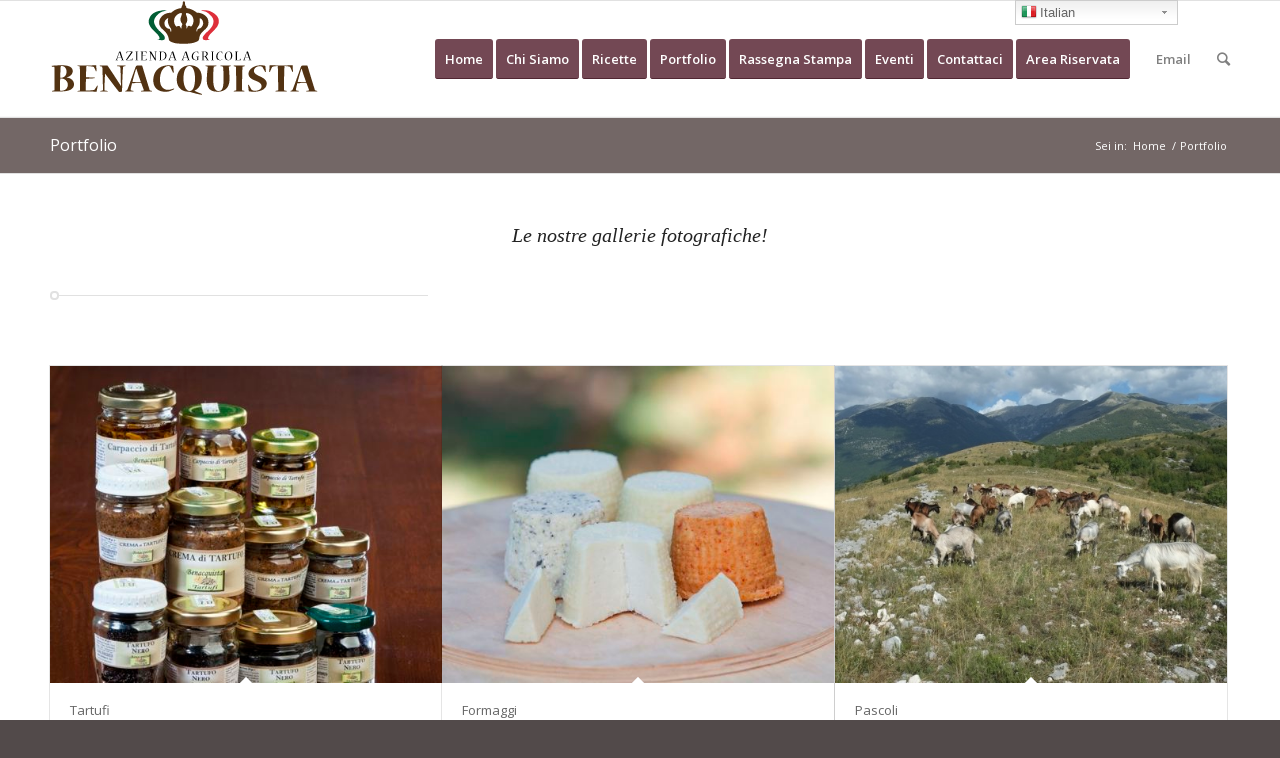

--- FILE ---
content_type: text/html; charset=UTF-8
request_url: https://www.agricolabenacquista.it/portfolio-ajax/
body_size: 11012
content:
<!DOCTYPE html>
<html lang="it-IT" class=" html_stretched responsive av-default-lightbox  html_header_top html_logo_left html_main_nav_header html_menu_right html_large html_header_sticky html_header_shrinking html_mobile_menu_phone html_disabled html_content_align_center html_entry_id_2269 ">
<head>
<meta charset="UTF-8" />

<!-- page title, displayed in your browser bar -->
<title>Azienda Agricola |   Portfolio</title>

<meta name="robots" content="index, follow" />


<!-- mobile setting -->
<meta name="viewport" content="width=device-width, initial-scale=1, maximum-scale=1">

<!-- Scripts/CSS and wp_head hook -->
<meta name='robots' content='max-image-preview:large' />
<link rel="alternate" type="application/rss+xml" title="Azienda Agricola &raquo; Feed" href="https://www.agricolabenacquista.it/feed/" />
<link rel="alternate" type="application/rss+xml" title="Azienda Agricola &raquo; Feed dei commenti" href="https://www.agricolabenacquista.it/comments/feed/" />
<link rel="alternate" type="application/rss+xml" title="Azienda Agricola &raquo; Portfolio Feed dei commenti" href="https://www.agricolabenacquista.it/portfolio-ajax/feed/" />

<!-- google webfont font replacement -->
<link rel='stylesheet' id='avia-google-webfont' href='//fonts.googleapis.com/css?family=Open+Sans:400,600' type='text/css' media='all'/> 
<script type="text/javascript">
window._wpemojiSettings = {"baseUrl":"https:\/\/s.w.org\/images\/core\/emoji\/14.0.0\/72x72\/","ext":".png","svgUrl":"https:\/\/s.w.org\/images\/core\/emoji\/14.0.0\/svg\/","svgExt":".svg","source":{"concatemoji":"https:\/\/www.agricolabenacquista.it\/wp-includes\/js\/wp-emoji-release.min.js?ver=6.2.8"}};
/*! This file is auto-generated */
!function(e,a,t){var n,r,o,i=a.createElement("canvas"),p=i.getContext&&i.getContext("2d");function s(e,t){p.clearRect(0,0,i.width,i.height),p.fillText(e,0,0);e=i.toDataURL();return p.clearRect(0,0,i.width,i.height),p.fillText(t,0,0),e===i.toDataURL()}function c(e){var t=a.createElement("script");t.src=e,t.defer=t.type="text/javascript",a.getElementsByTagName("head")[0].appendChild(t)}for(o=Array("flag","emoji"),t.supports={everything:!0,everythingExceptFlag:!0},r=0;r<o.length;r++)t.supports[o[r]]=function(e){if(p&&p.fillText)switch(p.textBaseline="top",p.font="600 32px Arial",e){case"flag":return s("\ud83c\udff3\ufe0f\u200d\u26a7\ufe0f","\ud83c\udff3\ufe0f\u200b\u26a7\ufe0f")?!1:!s("\ud83c\uddfa\ud83c\uddf3","\ud83c\uddfa\u200b\ud83c\uddf3")&&!s("\ud83c\udff4\udb40\udc67\udb40\udc62\udb40\udc65\udb40\udc6e\udb40\udc67\udb40\udc7f","\ud83c\udff4\u200b\udb40\udc67\u200b\udb40\udc62\u200b\udb40\udc65\u200b\udb40\udc6e\u200b\udb40\udc67\u200b\udb40\udc7f");case"emoji":return!s("\ud83e\udef1\ud83c\udffb\u200d\ud83e\udef2\ud83c\udfff","\ud83e\udef1\ud83c\udffb\u200b\ud83e\udef2\ud83c\udfff")}return!1}(o[r]),t.supports.everything=t.supports.everything&&t.supports[o[r]],"flag"!==o[r]&&(t.supports.everythingExceptFlag=t.supports.everythingExceptFlag&&t.supports[o[r]]);t.supports.everythingExceptFlag=t.supports.everythingExceptFlag&&!t.supports.flag,t.DOMReady=!1,t.readyCallback=function(){t.DOMReady=!0},t.supports.everything||(n=function(){t.readyCallback()},a.addEventListener?(a.addEventListener("DOMContentLoaded",n,!1),e.addEventListener("load",n,!1)):(e.attachEvent("onload",n),a.attachEvent("onreadystatechange",function(){"complete"===a.readyState&&t.readyCallback()})),(e=t.source||{}).concatemoji?c(e.concatemoji):e.wpemoji&&e.twemoji&&(c(e.twemoji),c(e.wpemoji)))}(window,document,window._wpemojiSettings);
</script>
<style type="text/css">
img.wp-smiley,
img.emoji {
	display: inline !important;
	border: none !important;
	box-shadow: none !important;
	height: 1em !important;
	width: 1em !important;
	margin: 0 0.07em !important;
	vertical-align: -0.1em !important;
	background: none !important;
	padding: 0 !important;
}
</style>
	<link rel='stylesheet' id='gtranslate-style-css' href='https://www.agricolabenacquista.it/wp-content/plugins/gtranslate/gtranslate-style16.css?ver=6.2.8' type='text/css' media='all' />
<link rel='stylesheet' id='wp-block-library-css' href='https://www.agricolabenacquista.it/wp-includes/css/dist/block-library/style.min.css?ver=6.2.8' type='text/css' media='all' />
<link rel='stylesheet' id='classic-theme-styles-css' href='https://www.agricolabenacquista.it/wp-includes/css/classic-themes.min.css?ver=6.2.8' type='text/css' media='all' />
<style id='global-styles-inline-css' type='text/css'>
body{--wp--preset--color--black: #000000;--wp--preset--color--cyan-bluish-gray: #abb8c3;--wp--preset--color--white: #ffffff;--wp--preset--color--pale-pink: #f78da7;--wp--preset--color--vivid-red: #cf2e2e;--wp--preset--color--luminous-vivid-orange: #ff6900;--wp--preset--color--luminous-vivid-amber: #fcb900;--wp--preset--color--light-green-cyan: #7bdcb5;--wp--preset--color--vivid-green-cyan: #00d084;--wp--preset--color--pale-cyan-blue: #8ed1fc;--wp--preset--color--vivid-cyan-blue: #0693e3;--wp--preset--color--vivid-purple: #9b51e0;--wp--preset--gradient--vivid-cyan-blue-to-vivid-purple: linear-gradient(135deg,rgba(6,147,227,1) 0%,rgb(155,81,224) 100%);--wp--preset--gradient--light-green-cyan-to-vivid-green-cyan: linear-gradient(135deg,rgb(122,220,180) 0%,rgb(0,208,130) 100%);--wp--preset--gradient--luminous-vivid-amber-to-luminous-vivid-orange: linear-gradient(135deg,rgba(252,185,0,1) 0%,rgba(255,105,0,1) 100%);--wp--preset--gradient--luminous-vivid-orange-to-vivid-red: linear-gradient(135deg,rgba(255,105,0,1) 0%,rgb(207,46,46) 100%);--wp--preset--gradient--very-light-gray-to-cyan-bluish-gray: linear-gradient(135deg,rgb(238,238,238) 0%,rgb(169,184,195) 100%);--wp--preset--gradient--cool-to-warm-spectrum: linear-gradient(135deg,rgb(74,234,220) 0%,rgb(151,120,209) 20%,rgb(207,42,186) 40%,rgb(238,44,130) 60%,rgb(251,105,98) 80%,rgb(254,248,76) 100%);--wp--preset--gradient--blush-light-purple: linear-gradient(135deg,rgb(255,206,236) 0%,rgb(152,150,240) 100%);--wp--preset--gradient--blush-bordeaux: linear-gradient(135deg,rgb(254,205,165) 0%,rgb(254,45,45) 50%,rgb(107,0,62) 100%);--wp--preset--gradient--luminous-dusk: linear-gradient(135deg,rgb(255,203,112) 0%,rgb(199,81,192) 50%,rgb(65,88,208) 100%);--wp--preset--gradient--pale-ocean: linear-gradient(135deg,rgb(255,245,203) 0%,rgb(182,227,212) 50%,rgb(51,167,181) 100%);--wp--preset--gradient--electric-grass: linear-gradient(135deg,rgb(202,248,128) 0%,rgb(113,206,126) 100%);--wp--preset--gradient--midnight: linear-gradient(135deg,rgb(2,3,129) 0%,rgb(40,116,252) 100%);--wp--preset--duotone--dark-grayscale: url('#wp-duotone-dark-grayscale');--wp--preset--duotone--grayscale: url('#wp-duotone-grayscale');--wp--preset--duotone--purple-yellow: url('#wp-duotone-purple-yellow');--wp--preset--duotone--blue-red: url('#wp-duotone-blue-red');--wp--preset--duotone--midnight: url('#wp-duotone-midnight');--wp--preset--duotone--magenta-yellow: url('#wp-duotone-magenta-yellow');--wp--preset--duotone--purple-green: url('#wp-duotone-purple-green');--wp--preset--duotone--blue-orange: url('#wp-duotone-blue-orange');--wp--preset--font-size--small: 13px;--wp--preset--font-size--medium: 20px;--wp--preset--font-size--large: 36px;--wp--preset--font-size--x-large: 42px;--wp--preset--spacing--20: 0.44rem;--wp--preset--spacing--30: 0.67rem;--wp--preset--spacing--40: 1rem;--wp--preset--spacing--50: 1.5rem;--wp--preset--spacing--60: 2.25rem;--wp--preset--spacing--70: 3.38rem;--wp--preset--spacing--80: 5.06rem;--wp--preset--shadow--natural: 6px 6px 9px rgba(0, 0, 0, 0.2);--wp--preset--shadow--deep: 12px 12px 50px rgba(0, 0, 0, 0.4);--wp--preset--shadow--sharp: 6px 6px 0px rgba(0, 0, 0, 0.2);--wp--preset--shadow--outlined: 6px 6px 0px -3px rgba(255, 255, 255, 1), 6px 6px rgba(0, 0, 0, 1);--wp--preset--shadow--crisp: 6px 6px 0px rgba(0, 0, 0, 1);}:where(.is-layout-flex){gap: 0.5em;}body .is-layout-flow > .alignleft{float: left;margin-inline-start: 0;margin-inline-end: 2em;}body .is-layout-flow > .alignright{float: right;margin-inline-start: 2em;margin-inline-end: 0;}body .is-layout-flow > .aligncenter{margin-left: auto !important;margin-right: auto !important;}body .is-layout-constrained > .alignleft{float: left;margin-inline-start: 0;margin-inline-end: 2em;}body .is-layout-constrained > .alignright{float: right;margin-inline-start: 2em;margin-inline-end: 0;}body .is-layout-constrained > .aligncenter{margin-left: auto !important;margin-right: auto !important;}body .is-layout-constrained > :where(:not(.alignleft):not(.alignright):not(.alignfull)){max-width: var(--wp--style--global--content-size);margin-left: auto !important;margin-right: auto !important;}body .is-layout-constrained > .alignwide{max-width: var(--wp--style--global--wide-size);}body .is-layout-flex{display: flex;}body .is-layout-flex{flex-wrap: wrap;align-items: center;}body .is-layout-flex > *{margin: 0;}:where(.wp-block-columns.is-layout-flex){gap: 2em;}.has-black-color{color: var(--wp--preset--color--black) !important;}.has-cyan-bluish-gray-color{color: var(--wp--preset--color--cyan-bluish-gray) !important;}.has-white-color{color: var(--wp--preset--color--white) !important;}.has-pale-pink-color{color: var(--wp--preset--color--pale-pink) !important;}.has-vivid-red-color{color: var(--wp--preset--color--vivid-red) !important;}.has-luminous-vivid-orange-color{color: var(--wp--preset--color--luminous-vivid-orange) !important;}.has-luminous-vivid-amber-color{color: var(--wp--preset--color--luminous-vivid-amber) !important;}.has-light-green-cyan-color{color: var(--wp--preset--color--light-green-cyan) !important;}.has-vivid-green-cyan-color{color: var(--wp--preset--color--vivid-green-cyan) !important;}.has-pale-cyan-blue-color{color: var(--wp--preset--color--pale-cyan-blue) !important;}.has-vivid-cyan-blue-color{color: var(--wp--preset--color--vivid-cyan-blue) !important;}.has-vivid-purple-color{color: var(--wp--preset--color--vivid-purple) !important;}.has-black-background-color{background-color: var(--wp--preset--color--black) !important;}.has-cyan-bluish-gray-background-color{background-color: var(--wp--preset--color--cyan-bluish-gray) !important;}.has-white-background-color{background-color: var(--wp--preset--color--white) !important;}.has-pale-pink-background-color{background-color: var(--wp--preset--color--pale-pink) !important;}.has-vivid-red-background-color{background-color: var(--wp--preset--color--vivid-red) !important;}.has-luminous-vivid-orange-background-color{background-color: var(--wp--preset--color--luminous-vivid-orange) !important;}.has-luminous-vivid-amber-background-color{background-color: var(--wp--preset--color--luminous-vivid-amber) !important;}.has-light-green-cyan-background-color{background-color: var(--wp--preset--color--light-green-cyan) !important;}.has-vivid-green-cyan-background-color{background-color: var(--wp--preset--color--vivid-green-cyan) !important;}.has-pale-cyan-blue-background-color{background-color: var(--wp--preset--color--pale-cyan-blue) !important;}.has-vivid-cyan-blue-background-color{background-color: var(--wp--preset--color--vivid-cyan-blue) !important;}.has-vivid-purple-background-color{background-color: var(--wp--preset--color--vivid-purple) !important;}.has-black-border-color{border-color: var(--wp--preset--color--black) !important;}.has-cyan-bluish-gray-border-color{border-color: var(--wp--preset--color--cyan-bluish-gray) !important;}.has-white-border-color{border-color: var(--wp--preset--color--white) !important;}.has-pale-pink-border-color{border-color: var(--wp--preset--color--pale-pink) !important;}.has-vivid-red-border-color{border-color: var(--wp--preset--color--vivid-red) !important;}.has-luminous-vivid-orange-border-color{border-color: var(--wp--preset--color--luminous-vivid-orange) !important;}.has-luminous-vivid-amber-border-color{border-color: var(--wp--preset--color--luminous-vivid-amber) !important;}.has-light-green-cyan-border-color{border-color: var(--wp--preset--color--light-green-cyan) !important;}.has-vivid-green-cyan-border-color{border-color: var(--wp--preset--color--vivid-green-cyan) !important;}.has-pale-cyan-blue-border-color{border-color: var(--wp--preset--color--pale-cyan-blue) !important;}.has-vivid-cyan-blue-border-color{border-color: var(--wp--preset--color--vivid-cyan-blue) !important;}.has-vivid-purple-border-color{border-color: var(--wp--preset--color--vivid-purple) !important;}.has-vivid-cyan-blue-to-vivid-purple-gradient-background{background: var(--wp--preset--gradient--vivid-cyan-blue-to-vivid-purple) !important;}.has-light-green-cyan-to-vivid-green-cyan-gradient-background{background: var(--wp--preset--gradient--light-green-cyan-to-vivid-green-cyan) !important;}.has-luminous-vivid-amber-to-luminous-vivid-orange-gradient-background{background: var(--wp--preset--gradient--luminous-vivid-amber-to-luminous-vivid-orange) !important;}.has-luminous-vivid-orange-to-vivid-red-gradient-background{background: var(--wp--preset--gradient--luminous-vivid-orange-to-vivid-red) !important;}.has-very-light-gray-to-cyan-bluish-gray-gradient-background{background: var(--wp--preset--gradient--very-light-gray-to-cyan-bluish-gray) !important;}.has-cool-to-warm-spectrum-gradient-background{background: var(--wp--preset--gradient--cool-to-warm-spectrum) !important;}.has-blush-light-purple-gradient-background{background: var(--wp--preset--gradient--blush-light-purple) !important;}.has-blush-bordeaux-gradient-background{background: var(--wp--preset--gradient--blush-bordeaux) !important;}.has-luminous-dusk-gradient-background{background: var(--wp--preset--gradient--luminous-dusk) !important;}.has-pale-ocean-gradient-background{background: var(--wp--preset--gradient--pale-ocean) !important;}.has-electric-grass-gradient-background{background: var(--wp--preset--gradient--electric-grass) !important;}.has-midnight-gradient-background{background: var(--wp--preset--gradient--midnight) !important;}.has-small-font-size{font-size: var(--wp--preset--font-size--small) !important;}.has-medium-font-size{font-size: var(--wp--preset--font-size--medium) !important;}.has-large-font-size{font-size: var(--wp--preset--font-size--large) !important;}.has-x-large-font-size{font-size: var(--wp--preset--font-size--x-large) !important;}
.wp-block-navigation a:where(:not(.wp-element-button)){color: inherit;}
:where(.wp-block-columns.is-layout-flex){gap: 2em;}
.wp-block-pullquote{font-size: 1.5em;line-height: 1.6;}
</style>
<link rel='stylesheet' id='contact-form-7-css' href='https://www.agricolabenacquista.it/wp-content/plugins/contact-form-7/includes/css/styles.css?ver=5.0.4' type='text/css' media='all' />
<link rel='stylesheet' id='avia-grid-css' href='https://www.agricolabenacquista.it/wp-content/themes/enfold/css/grid.css?ver=2' type='text/css' media='all' />
<link rel='stylesheet' id='avia-base-css' href='https://www.agricolabenacquista.it/wp-content/themes/enfold/css/base.css?ver=2' type='text/css' media='all' />
<link rel='stylesheet' id='avia-layout-css' href='https://www.agricolabenacquista.it/wp-content/themes/enfold/css/layout.css?ver=2' type='text/css' media='all' />
<link rel='stylesheet' id='avia-scs-css' href='https://www.agricolabenacquista.it/wp-content/themes/enfold/css/shortcodes.css?ver=2' type='text/css' media='all' />
<link rel='stylesheet' id='avia-popup-css-css' href='https://www.agricolabenacquista.it/wp-content/themes/enfold/js/aviapopup/magnific-popup.css?ver=1' type='text/css' media='screen' />
<link rel='stylesheet' id='avia-media-css' href='https://www.agricolabenacquista.it/wp-content/themes/enfold/js/mediaelement/skin-1/mediaelementplayer.css?ver=1' type='text/css' media='screen' />
<link rel='stylesheet' id='avia-print-css' href='https://www.agricolabenacquista.it/wp-content/themes/enfold/css/print.css?ver=1' type='text/css' media='print' />
<link rel='stylesheet' id='avia-dynamic-css' href='https://www.agricolabenacquista.it/wp-content/uploads/dynamic_avia/enfold.css?ver=546efb43113d4' type='text/css' media='all' />
<link rel='stylesheet' id='avia-custom-css' href='https://www.agricolabenacquista.it/wp-content/themes/enfold/css/custom.css?ver=2' type='text/css' media='all' />
<script type='text/javascript' src='https://www.agricolabenacquista.it/wp-includes/js/jquery/jquery.min.js?ver=3.6.4' id='jquery-core-js'></script>
<script type='text/javascript' src='https://www.agricolabenacquista.it/wp-includes/js/jquery/jquery-migrate.min.js?ver=3.4.0' id='jquery-migrate-js'></script>
<script type='text/javascript' src='https://www.agricolabenacquista.it/wp-content/themes/enfold/js/avia-compat.js?ver=2' id='avia-compat-js'></script>
<link rel="https://api.w.org/" href="https://www.agricolabenacquista.it/wp-json/" /><link rel="alternate" type="application/json" href="https://www.agricolabenacquista.it/wp-json/wp/v2/pages/2269" /><link rel="EditURI" type="application/rsd+xml" title="RSD" href="https://www.agricolabenacquista.it/xmlrpc.php?rsd" />
<link rel="wlwmanifest" type="application/wlwmanifest+xml" href="https://www.agricolabenacquista.it/wp-includes/wlwmanifest.xml" />
<meta name="generator" content="WordPress 6.2.8" />
<link rel="canonical" href="https://www.agricolabenacquista.it/portfolio-ajax/" />
<link rel='shortlink' href='https://www.agricolabenacquista.it/?p=2269' />
<link rel="alternate" type="application/json+oembed" href="https://www.agricolabenacquista.it/wp-json/oembed/1.0/embed?url=https%3A%2F%2Fwww.agricolabenacquista.it%2Fportfolio-ajax%2F" />
<link rel="alternate" type="text/xml+oembed" href="https://www.agricolabenacquista.it/wp-json/oembed/1.0/embed?url=https%3A%2F%2Fwww.agricolabenacquista.it%2Fportfolio-ajax%2F&#038;format=xml" />

<meta http-equiv="Content-Language" content="it-IT" />
<style type="text/css" media="screen">
.qtrans_flag span { display:none }
.qtrans_flag { height:12px; width:18px; display:block }
.qtrans_flag_and_text { padding-left:20px }
.qtrans_flag_en { background:url(https://www.agricolabenacquista.it/wp-content/plugins/mqtranslate/flags/gb.png) no-repeat }
.qtrans_flag_it { background:url(https://www.agricolabenacquista.it/wp-content/plugins/mqtranslate/flags/it.png) no-repeat }
.qtrans_flag_ru { background:url(https://www.agricolabenacquista.it/wp-content/plugins/mqtranslate/flags/ru.png) no-repeat }
.qtrans_flag_ar { background:url(https://www.agricolabenacquista.it/wp-content/plugins/mqtranslate/flags/arle.png) no-repeat }
</style>
<link hreflang="en" href="https://www.agricolabenacquista.it/portfolio-ajax/?lang=en" rel="alternate" />
<link hreflang="ru" href="https://www.agricolabenacquista.it/portfolio-ajax/?lang=ru" rel="alternate" />
<link hreflang="ar" href="https://www.agricolabenacquista.it/portfolio-ajax/?lang=ar" rel="alternate" />
<link rel="profile" href="http://gmpg.org/xfn/11" />
<link rel="alternate" type="application/rss+xml" title="Azienda Agricola RSS2 Feed" href="https://www.agricolabenacquista.it/feed/" />
<link rel="pingback" href="https://www.agricolabenacquista.it/xmlrpc.php" />
<!--[if lt IE 9]><script src="https://www.agricolabenacquista.it/wp-content/themes/enfold/js/html5shiv.js"></script><![endif]-->

<!--
Debugging Info for Theme support: 

Theme: Enfold
Version: 3.0.2
Installed: enfold
AviaFramework Version: 2
AviaBuilder Version: 0.8
ML:1024-PU:21-PLA:6
-->

<style type='text/css'>
@font-face {font-family: 'entypo-fontello'; font-weight: normal; font-style: normal;
src: url('https://www.agricolabenacquista.it/wp-content/themes/enfold/config-templatebuilder/avia-template-builder/assets/fonts/entypo-fontello.eot?v=3');
src: url('https://www.agricolabenacquista.it/wp-content/themes/enfold/config-templatebuilder/avia-template-builder/assets/fonts/entypo-fontello.eot?v=3#iefix') format('embedded-opentype'), 
url('https://www.agricolabenacquista.it/wp-content/themes/enfold/config-templatebuilder/avia-template-builder/assets/fonts/entypo-fontello.woff?v=3') format('woff'), 
url('https://www.agricolabenacquista.it/wp-content/themes/enfold/config-templatebuilder/avia-template-builder/assets/fonts/entypo-fontello.ttf?v=3') format('truetype'), 
url('https://www.agricolabenacquista.it/wp-content/themes/enfold/config-templatebuilder/avia-template-builder/assets/fonts/entypo-fontello.svg?v=3#entypo-fontello') format('svg');
} #top .avia-font-entypo-fontello, body .avia-font-entypo-fontello, html body [data-av_iconfont='entypo-fontello']:before{ font-family: 'entypo-fontello'; }
</style>
</head>




<body id="top" class="page-template-default page page-id-2269 stretched open_sans " itemscope="itemscope" itemtype="https://schema.org/WebPage" >

	<div id='wrap_all'>

	
<header id='header' class=' header_color light_bg_color  av_header_top av_logo_left av_main_nav_header av_menu_right av_large av_header_sticky av_header_shrinking av_header_stretch_disabled av_mobile_menu_phone'  role="banner" itemscope="itemscope" itemtype="https://schema.org/WPHeader" >

<a id="advanced_menu_toggle" href="#" aria-hidden='true' data-av_icon='' data-av_iconfont='entypo-fontello'></a><a id="advanced_menu_hide" href="#" 	aria-hidden='true' data-av_icon='' data-av_iconfont='entypo-fontello'></a>


		<div  id='header_main' class='container_wrap container_wrap_logo'>
	
        	
				 <div class='container'>
				 
					<div class='inner-container'>
						<strong class='logo'><a href='https://www.agricolabenacquista.it/'><img height='100' width='300' src='http://agricolabenacquista.it/wp-content/uploads/2014/10/LOGO-BENACQUISTA.gif' alt='Azienda Agricola' /></a></strong><nav class='main_menu' data-selectname='Seleziona una pagina'  role="navigation" itemscope="itemscope" itemtype="https://schema.org/SiteNavigationElement" ><div class="avia-menu av-main-nav-wrap"><ul id="avia-menu" class="menu av-main-nav"><li id="menu-item-755" class="menu-item menu-item-type-custom menu-item-object-custom menu-item-home av-menu-button av-menu-button-colored menu-item-top-level menu-item-top-level-1"><a href="http://www.agricolabenacquista.it/"><span class="avia-bullet"></span><span class="avia-menu-text">Home</span><span class="avia-menu-fx"><span class="avia-arrow-wrap"><span class="avia-arrow"></span></span></span></a></li>
<li id="menu-item-3288" class="menu-item menu-item-type-post_type menu-item-object-page menu-item-has-children av-menu-button av-menu-button-colored menu-item-top-level menu-item-top-level-2"><a href="https://www.agricolabenacquista.it/chi-siamo/"><span class="avia-bullet"></span><span class="avia-menu-text">Chi Siamo</span><span class="avia-menu-fx"><span class="avia-arrow-wrap"><span class="avia-arrow"></span></span></span></a>


<ul class="sub-menu">
	<li id="menu-item-3547" class="menu-item menu-item-type-post_type menu-item-object-page"><a href="https://www.agricolabenacquista.it/attivita/"><span class="avia-bullet"></span><span class="avia-menu-text">Cosa facciamo</span></a></li>
	<li id="menu-item-3556" class="menu-item menu-item-type-post_type menu-item-object-page"><a href="https://www.agricolabenacquista.it/posizione/"><span class="avia-bullet"></span><span class="avia-menu-text">Dove siamo</span></a></li>
	<li id="menu-item-3579" class="menu-item menu-item-type-post_type menu-item-object-page"><a href="https://www.agricolabenacquista.it/territorio/"><span class="avia-bullet"></span><span class="avia-menu-text">Territorio</span></a></li>
</ul>
</li>
<li id="menu-item-3456" class="menu-item menu-item-type-taxonomy menu-item-object-category av-menu-button av-menu-button-colored menu-item-top-level menu-item-top-level-3"><a href="https://www.agricolabenacquista.it/categoria/ricette/"><span class="avia-bullet"></span><span class="avia-menu-text">Ricette</span><span class="avia-menu-fx"><span class="avia-arrow-wrap"><span class="avia-arrow"></span></span></span></a></li>
<li id="menu-item-3213" class="menu-item menu-item-type-post_type menu-item-object-page current-menu-item page_item page-item-2269 current_page_item av-menu-button av-menu-button-colored menu-item-mega-parent  menu-item-top-level menu-item-top-level-4"><a href="https://www.agricolabenacquista.it/portfolio-ajax/"><span class="avia-bullet"></span><span class="avia-menu-text">Portfolio</span><span class="avia-menu-fx"><span class="avia-arrow-wrap"><span class="avia-arrow"></span></span></span></a></li>
<li id="menu-item-3569" class="menu-item menu-item-type-taxonomy menu-item-object-category av-menu-button av-menu-button-colored menu-item-top-level menu-item-top-level-5"><a href="https://www.agricolabenacquista.it/categoria/rassegna-stampa/"><span class="avia-bullet"></span><span class="avia-menu-text">Rassegna Stampa</span><span class="avia-menu-fx"><span class="avia-arrow-wrap"><span class="avia-arrow"></span></span></span></a></li>
<li id="menu-item-3568" class="menu-item menu-item-type-taxonomy menu-item-object-category av-menu-button av-menu-button-colored menu-item-top-level menu-item-top-level-6"><a href="https://www.agricolabenacquista.it/categoria/eventi/"><span class="avia-bullet"></span><span class="avia-menu-text">Eventi</span><span class="avia-menu-fx"><span class="avia-arrow-wrap"><span class="avia-arrow"></span></span></span></a></li>
<li id="menu-item-3578" class="menu-item menu-item-type-post_type menu-item-object-page av-menu-button av-menu-button-colored menu-item-mega-parent  menu-item-top-level menu-item-top-level-7"><a href="https://www.agricolabenacquista.it/contattaci/"><span class="avia-bullet"></span><span class="avia-menu-text">Contattaci</span><span class="avia-menu-fx"><span class="avia-arrow-wrap"><span class="avia-arrow"></span></span></span></a></li>
<li id="menu-item-3684" class="menu-item menu-item-type-custom menu-item-object-custom av-menu-button av-menu-button-colored menu-item-top-level menu-item-top-level-8"><a href="http://www.agricolabenacquista.it/webmail"><span class="avia-bullet"></span><span class="avia-menu-text">Area Riservata</span><span class="avia-menu-fx"><span class="avia-arrow-wrap"><span class="avia-arrow"></span></span></span></a></li>
<li id="menu-item-3694" class="menu-item menu-item-type-custom menu-item-object-custom menu-item-top-level menu-item-top-level-9"><a href="https://www.agricolabenacquista.it/webmail"><span class="avia-bullet"></span><span class="avia-menu-text">Email</span><span class="avia-menu-fx"><span class="avia-arrow-wrap"><span class="avia-arrow"></span></span></span></a></li>
<li id="menu-item-search" class="noMobile menu-item menu-item-search-dropdown">
							<a href="?s=" rel="nofollow" data-avia-search-tooltip="

&lt;form action=&quot;https://www.agricolabenacquista.it/&quot; id=&quot;searchform&quot; method=&quot;get&quot; class=&quot;&quot;&gt;
	&lt;div&gt;
		&lt;input type=&quot;submit&quot; value=&quot;&quot; id=&quot;searchsubmit&quot; class=&quot;button avia-font-entypo-fontello&quot; /&gt;
		&lt;input type=&quot;text&quot; id=&quot;s&quot; name=&quot;s&quot; value=&quot;&quot; placeholder='Cerca' /&gt;
			&lt;/div&gt;
&lt;/form&gt;" aria-hidden='true' data-av_icon='' data-av_iconfont='entypo-fontello'><span class="avia_hidden_link_text">Cerca</span></a>
	        		   </li></ul></div></nav>				
					 <!-- end inner-container-->
			        </div>
						
		        <!-- end container-->
		        </div>

		<!-- end container_wrap-->
		</div>
		
		<div class='header_bg'></div>

<!-- end header -->
</header>
	
	<div id='main' data-scroll-offset='116'>

	<div class='stretch_full container_wrap alternate_color light_bg_color title_container'><div class='container'><h1 class='main-title entry-title'><a href='https://www.agricolabenacquista.it/portfolio-ajax/' rel='bookmark' title='Link Permanente: Portfolio'  itemprop="headline" >Portfolio</a></h1><div class="breadcrumb breadcrumbs avia-breadcrumbs"><div class="breadcrumb-trail" xmlns:v="http://rdf.data-vocabulary.org/#"><span class="trail-before"><span class="breadcrumb-title">Sei in:</span></span> <span typeof="v:Breadcrumb"><a rel="v:url" property="v:title" href="https://www.agricolabenacquista.it" title="Azienda Agricola"  class="trail-begin">Home</a></span> <span class="sep">/</span> <span typeof="v:Breadcrumb"><span class="trail-end">Portfolio</span></span></div></div></div></div><div  class='main_color container_wrap fullsize'   ><div class='container' ><main  role="main" itemprop="mainContentOfPage"  class='template-page content  av-content-full alpha units'><div class='post-entry post-entry-type-page post-entry-2269'><div class='entry-content-wrapper clearfix'><div style='padding-bottom:10px;' class='av-special-heading av-special-heading-h3  blockquote classic-quote  avia-builder-el-0  el_before_av_hr  avia-builder-el-first  '><h3 class='av-special-heading-tag'  itemprop="headline"  >Le nostre gallerie fotografiche!   </h3><div class='special-heading-border'><div class='special-heading-inner-border' ></div></div></div>
<div  class='hr hr-short hr-left  avia-builder-el-1  el_after_av_heading  el_before_av_one_full '><span class='hr-inner ' ><span class='hr-inner-style'></span></span></div>
<div class="flex_column av_one_full first  avia-builder-el-2  el_after_av_hr  el_before_av_section  avia-builder-el-last  "><div class='sort_width_container av-sort-yes' data-portfolio-id='1' ><div id='js_sort_items' ><div class='sort_by_cat hidden '><a href="#" data-filter="all_sort" class="all_sort_button active_sort"><span class="inner_sort_button"><span>Tutto</span><small class="av-cat-count"> 3 </small></span></a><span class='text-sep portfolio_sort_sep'>/</span><a href="#" data-filter="portfolio_sort" class="portfolio_sort_button" ><span class="inner_sort_button"><span>Portfolio</span><small class='av-cat-count'> 3 </small></span></a></div></div></div><div class=' grid-sort-container isotope no_margin-container with-title-container grid-total-odd grid-col-3 grid-links-' data-portfolio-id='1'><div data-ajax-id='46' class=' grid-entry flex_column isotope-item all_sort no_margin post-entry post-entry-46 grid-entry-overview grid-loop-1 grid-parity-odd  portfolio_sort  av_one_third first default_av_fullwidth '><article class='main_color inner-entry'  itemscope="itemscope" itemtype="https://schema.org/CreativeWork" ><a href='https://www.agricolabenacquista.it/portfolio-articoli/slider-two-third/' title='Tartufi'  data-rel='grid-1' class='grid-image avia-hover-fx'><img width="495" height="400" src="https://www.agricolabenacquista.it/wp-content/uploads/2014/10/IMG_9989-495x400.jpg" class="attachment-portfolio size-portfolio wp-post-image" alt="" decoding="async" loading="lazy" /></a><div class='grid-content'><div class='avia-arrow'></div><header class="entry-content-header"><h3 class='grid-entry-title entry-title'  itemprop="headline" ><a href='https://www.agricolabenacquista.it/portfolio-articoli/slider-two-third/' title='Tartufi'>Tartufi</a></h3></header></div><footer class="entry-footer"></footer></article></div><div data-ajax-id='44' class=' grid-entry flex_column isotope-item all_sort no_margin post-entry post-entry-44 grid-entry-overview grid-loop-2 grid-parity-even  portfolio_sort  av_one_third  default_av_fullwidth '><article class='main_color inner-entry'  itemscope="itemscope" itemtype="https://schema.org/CreativeWork" ><a href='https://www.agricolabenacquista.it/portfolio-articoli/lorem-ipsum/' title='Formaggi'  data-rel='grid-1' class='grid-image avia-hover-fx'><img width="495" height="400" src="https://www.agricolabenacquista.it/wp-content/uploads/2014/10/IMG_0381-495x400.jpg" class="attachment-portfolio size-portfolio wp-post-image" alt="" decoding="async" loading="lazy" srcset="https://www.agricolabenacquista.it/wp-content/uploads/2014/10/IMG_0381-495x400.jpg 495w, https://www.agricolabenacquista.it/wp-content/uploads/2014/10/IMG_0381-845x683.jpg 845w" sizes="(max-width: 495px) 100vw, 495px" /></a><div class='grid-content'><div class='avia-arrow'></div><header class="entry-content-header"><h3 class='grid-entry-title entry-title'  itemprop="headline" ><a href='https://www.agricolabenacquista.it/portfolio-articoli/lorem-ipsum/' title='Formaggi'>Formaggi</a></h3></header></div><footer class="entry-footer"></footer></article></div><div data-ajax-id='41' class=' grid-entry flex_column isotope-item all_sort no_margin post-entry post-entry-41 grid-entry-overview grid-loop-3 grid-parity-odd  post-entry-last  portfolio_sort  av_one_third  default_av_fullwidth '><article class='main_color inner-entry'  itemscope="itemscope" itemtype="https://schema.org/CreativeWork" ><a href='https://www.agricolabenacquista.it/portfolio-articoli/portfolio-big/' title='Pascoli'  data-rel='grid-1' class='grid-image avia-hover-fx'><img width="495" height="400" src="https://www.agricolabenacquista.it/wp-content/uploads/2014/10/DSCF4677-495x400.jpg" class="attachment-portfolio size-portfolio wp-post-image" alt="" decoding="async" loading="lazy" srcset="https://www.agricolabenacquista.it/wp-content/uploads/2014/10/DSCF4677-495x400.jpg 495w, https://www.agricolabenacquista.it/wp-content/uploads/2014/10/DSCF4677-845x683.jpg 845w" sizes="(max-width: 495px) 100vw, 495px" /></a><div class='grid-content'><div class='avia-arrow'></div><header class="entry-content-header"><h3 class='grid-entry-title entry-title'  itemprop="headline" ><a href='https://www.agricolabenacquista.it/portfolio-articoli/portfolio-big/' title='Pascoli'>Pascoli</a></h3></header></div><footer class="entry-footer"></footer></article></div></div></div>
</div></div></main><!-- close content main element --></div></div><div id='av_section_1' class='avia-section alternate_color avia-section-large avia-no-shadow avia-bg-style-scroll  avia-builder-el-4  el_after_av_one_full  avia-builder-el-last  container_wrap fullsize'   ><div class='container' ><div class='template-page content  av-content-full alpha units'><div class='post-entry post-entry-type-page post-entry-2269'><div class='entry-content-wrapper clearfix'>
<div class="flex_column av_one_fourth first  avia-builder-el-5  el_before_av_one_fourth  avia-builder-el-first  "><article class="iconbox iconbox_left   avia-builder-el-6  avia-builder-el-no-sibling "  itemscope="itemscope" itemtype="https://schema.org/CreativeWork" ><div class="iconbox_content"><header class="entry-content-header"><div class="iconbox_icon heading-color" aria-hidden='true' data-av_icon='' data-av_iconfont='entypo-fontello'  ></div><h3 class='iconbox_content_title'  itemprop="headline"  ><a href='https://www.agricolabenacquista.it/fettuccine-con-tartufo-e-marzolina/' title='Fettuccine con Tartufo e Marzolina   '  >Fettuccine con Tartufo e Marzolina   </a></h3></header><div class='iconbox_content_container '  itemprop="text"  ><p><a href="http://agricolabenacquista.it/wp-content/uploads/2014/10/fett-tartufo.jpg"><img decoding="async" loading="lazy" class="size-square wp-image-3459 aligncenter" src="http://agricolabenacquista.it/wp-content/uploads/2014/10/fett-tartufo-180x180.jpg" alt="fett tartufo" width="180" height="180" srcset="https://www.agricolabenacquista.it/wp-content/uploads/2014/10/fett-tartufo-180x180.jpg 180w, https://www.agricolabenacquista.it/wp-content/uploads/2014/10/fett-tartufo-80x80.jpg 80w, https://www.agricolabenacquista.it/wp-content/uploads/2014/10/fett-tartufo-36x36.jpg 36w, https://www.agricolabenacquista.it/wp-content/uploads/2014/10/fett-tartufo-120x120.jpg 120w, https://www.agricolabenacquista.it/wp-content/uploads/2014/10/fett-tartufo-450x450.jpg 450w" sizes="(max-width: 180px) 100vw, 180px" /></a>Ingredienti per 4 persone: 400 g di fettuccine all’uovo, 160 g di crema di tartufo nero, 400 g di marzolina di capra fresca , 200 ml di panna da cucina, 80 g di burro, sale, pepe bianco.</p>
</div></div><footer class="entry-footer"></footer></article></div><div class="flex_column av_one_fourth   avia-builder-el-7  el_after_av_one_fourth  el_before_av_one_fourth  "><article class="iconbox iconbox_left   avia-builder-el-8  avia-builder-el-no-sibling "  itemscope="itemscope" itemtype="https://schema.org/CreativeWork" ><div class="iconbox_content"><header class="entry-content-header"><div class="iconbox_icon heading-color" aria-hidden='true' data-av_icon='' data-av_iconfont='entypo-fontello'  ></div><h3 class='iconbox_content_title'  itemprop="headline"  ><a href='https://www.agricolabenacquista.it/trenette-in-salsa-di-noci-e-tartufo/' title='Trenette in salsa di Noci e Tartufo   '  >Trenette in salsa di Noci e Tartufo   </a></h3></header><div class='iconbox_content_container '  itemprop="text"  ><p><a href="http://agricolabenacquista.it/wp-content/uploads/2014/10/trenette.jpg"><img decoding="async" loading="lazy" class="size-square wp-image-3465 aligncenter" src="http://agricolabenacquista.it/wp-content/uploads/2014/10/trenette-180x180.jpg" alt="trenette" width="180" height="180" srcset="https://www.agricolabenacquista.it/wp-content/uploads/2014/10/trenette-180x180.jpg 180w, https://www.agricolabenacquista.it/wp-content/uploads/2014/10/trenette-80x80.jpg 80w, https://www.agricolabenacquista.it/wp-content/uploads/2014/10/trenette-36x36.jpg 36w, https://www.agricolabenacquista.it/wp-content/uploads/2014/10/trenette-120x120.jpg 120w, https://www.agricolabenacquista.it/wp-content/uploads/2014/10/trenette-450x450.jpg 450w" sizes="(max-width: 180px) 100vw, 180px" /></a>Ingredienti per 4 persone: 500 g di trenette, 180 g di crema di noci e tartufo, 125 ml di panna da cucina, 40 g di burro, sale, pepe, parmigiano grattugiato.</p>
</div></div><footer class="entry-footer"></footer></article></div><div class="flex_column av_one_fourth   avia-builder-el-9  el_after_av_one_fourth  el_before_av_one_fourth  "><article class="iconbox iconbox_left   avia-builder-el-10  avia-builder-el-no-sibling "  itemscope="itemscope" itemtype="https://schema.org/CreativeWork" ><div class="iconbox_content"><header class="entry-content-header"><div class="iconbox_icon heading-color" aria-hidden='true' data-av_icon='' data-av_iconfont='entypo-fontello'  ></div><h3 class='iconbox_content_title'  itemprop="headline"  ><a href='https://www.agricolabenacquista.it/maccheroni-carciofi-e-tartufo-al-gratin/' title='Riso Carciofi e Tartufo al Gratin   '  >Riso Carciofi e Tartufo al Gratin   </a></h3></header><div class='iconbox_content_container '  itemprop="text"  ><p><a href="http://agricolabenacquista.it/wp-content/uploads/2013/06/risottocarciofi.jpg"><img decoding="async" loading="lazy" class="aligncenter wp-image-3491 size-square" src="http://agricolabenacquista.it/wp-content/uploads/2013/06/risottocarciofi-180x180.jpg" alt="risottocarciofi" width="180" height="180" srcset="https://www.agricolabenacquista.it/wp-content/uploads/2013/06/risottocarciofi-180x180.jpg 180w, https://www.agricolabenacquista.it/wp-content/uploads/2013/06/risottocarciofi-80x80.jpg 80w, https://www.agricolabenacquista.it/wp-content/uploads/2013/06/risottocarciofi-36x36.jpg 36w, https://www.agricolabenacquista.it/wp-content/uploads/2013/06/risottocarciofi-120x120.jpg 120w" sizes="(max-width: 180px) 100vw, 180px" /></a>Ingredienti per 4 persone: 400 g di riso, 150 g di crema di carciofi e tartufo, 100 g di burro, 50 g di parmigiano grattugiato, 200 g di fontina, sale, pan grattato.</p>
</div></div><footer class="entry-footer"></footer></article></div><div class="flex_column av_one_fourth   avia-builder-el-11  el_after_av_one_fourth  avia-builder-el-last  "><article class="iconbox iconbox_left   avia-builder-el-12  avia-builder-el-no-sibling "  itemscope="itemscope" itemtype="https://schema.org/CreativeWork" ><div class="iconbox_content"><header class="entry-content-header"><div class="iconbox_icon heading-color" aria-hidden='true' data-av_icon='' data-av_iconfont='entypo-fontello'  ></div><h3 class='iconbox_content_title'  itemprop="headline"  ><a href='https://www.agricolabenacquista.it/filetto-di-manzo-al-tartufo-bianchetto/' title=' Filetto di Manzo al Tartufo Bianchetto   '  > Filetto di Manzo al Tartufo Bianchetto   </a></h3></header><div class='iconbox_content_container '  itemprop="text"  ><p><a href="http://agricolabenacquista.it/wp-content/uploads/2014/11/FILETTO-AL-TARTUFO2.jpg"><img decoding="async" loading="lazy" class="aligncenter wp-image-3486 size-square" src="http://agricolabenacquista.it/wp-content/uploads/2014/11/FILETTO-AL-TARTUFO2-180x180.jpg" alt="FILETTO AL TARTUFO" width="180" height="180" srcset="https://www.agricolabenacquista.it/wp-content/uploads/2014/11/FILETTO-AL-TARTUFO2-180x180.jpg 180w, https://www.agricolabenacquista.it/wp-content/uploads/2014/11/FILETTO-AL-TARTUFO2-80x80.jpg 80w, https://www.agricolabenacquista.it/wp-content/uploads/2014/11/FILETTO-AL-TARTUFO2-36x36.jpg 36w, https://www.agricolabenacquista.it/wp-content/uploads/2014/11/FILETTO-AL-TARTUFO2-120x120.jpg 120w, https://www.agricolabenacquista.it/wp-content/uploads/2014/11/FILETTO-AL-TARTUFO2-450x450.jpg 450w" sizes="(max-width: 180px) 100vw, 180px" /></a>Ingredienti per 4 persone: 4 fette di filetto di manzo, 80 g di crema di tartufo bianchetto, 80 g di prosciutto cotto, 4 fettine di fontina, 50 g di burro, mezzo bicchiere di vino bianco, farina, sale, pepe.</p>
</div></div><footer class="entry-footer"></footer></article></div>
</div></div></div><!-- close content main div --> <!-- section close by builder template -->		</div><!--end builder template--></div><!-- close default .container_wrap element -->						<div class='container_wrap footer_color' id='footer'>

					<div class='container'>

						<div class='flex_column   first el_before_'><section id="text-2" class="widget clearfix widget_text">			<div class="textwidget"><h3 style="text-align: center;"><em><strong>AZIENDA AGRICOLA BENACQUISTA</strong></em></h3>
<p style="text-align: center;">Via Capranica 11 - 03030 Campoli Appennino (FR) - Tel. 0776 884085 Fax. 0776 884085 | <a accesskey="" tabindex="" title="e.mail" href="mailto:info@agricolabenacquista.it"><strong>info@agricolabenacquista.it</strong></a> | P.I. 02561090602 |</p>
<p style="text-align: center;">Vendita all'estero: <a href="mailto:italiantrufflesexport@gmail.com">italiantrufflesexport@gmail.com</a></p></div>
		<span class="seperator extralight-border"></span></section><section id="text-3" class="widget clearfix widget_text">			<div class="textwidget"><a href="https://plus.google.com/117440435872279704794" 
rel="publisher">Google+</a>
</div>
		<span class="seperator extralight-border"></span></section></div>

					</div>


				<!-- ####### END FOOTER CONTAINER ####### -->
				</div>

	


			

					<!-- end main -->
		</div>
		
		<!-- end wrap_all --></div>

<div style="position:fixed;top:0px;right:8%;z-index:999999;" id="gtranslate_wrapper"><!-- GTranslate: https://gtranslate.io/ -->
<div class="switcher notranslate">
<div class="selected">
<a href="#" onclick="return false;"><span class="gflag" style="background-position:-600px -100px;"><img src="http://www.agricolabenacquista.it/wp-content/plugins/gtranslate/blank.png" height="16" width="16" alt="it" /></span>Italian</a>
</div>
<div class="option">
<a href="#" onclick="doGTranslate('it|ar');jQuery(this).parent().parent().find('div.selected a').html(jQuery(this).html());return false;" title="Arabic" class="nturl"><span class="gflag" style="background-position:-100px -0px;"><img src="http://www.agricolabenacquista.it/wp-content/plugins/gtranslate/blank.png" height="16" width="16" alt="ar" /></span>Arabic</a><a href="#" onclick="doGTranslate('it|en');jQuery(this).parent().parent().find('div.selected a').html(jQuery(this).html());return false;" title="English" class="nturl"><span class="gflag" style="background-position:-0px -0px;"><img src="http://www.agricolabenacquista.it/wp-content/plugins/gtranslate/blank.png" height="16" width="16" alt="en" /></span>English</a><a href="#" onclick="doGTranslate('it|fr');jQuery(this).parent().parent().find('div.selected a').html(jQuery(this).html());return false;" title="French" class="nturl"><span class="gflag" style="background-position:-200px -100px;"><img src="http://www.agricolabenacquista.it/wp-content/plugins/gtranslate/blank.png" height="16" width="16" alt="fr" /></span>French</a><a href="#" onclick="doGTranslate('it|it');jQuery(this).parent().parent().find('div.selected a').html(jQuery(this).html());return false;" title="Italian" class="nturl selected"><span class="gflag" style="background-position:-600px -100px;"><img src="http://www.agricolabenacquista.it/wp-content/plugins/gtranslate/blank.png" height="16" width="16" alt="it" /></span>Italian</a><a href="#" onclick="doGTranslate('it|es');jQuery(this).parent().parent().find('div.selected a').html(jQuery(this).html());return false;" title="Spanish" class="nturl"><span class="gflag" style="background-position:-600px -200px;"><img src="http://www.agricolabenacquista.it/wp-content/plugins/gtranslate/blank.png" height="16" width="16" alt="es" /></span>Spanish</a></div>
</div>
<script type="text/javascript">
jQuery('.switcher .selected').click(function() {if(!(jQuery('.switcher .option').is(':visible'))) {jQuery('.switcher .option').stop(true,true).delay(50).slideDown(500);jQuery('.switcher .selected a').toggleClass('open')}});
jQuery('.switcher .option').bind('mousewheel', function(e) {var options = jQuery('.switcher .option');if(options.is(':visible'))options.scrollTop(options.scrollTop() - e.originalEvent.wheelDelta);return false;});
jQuery('body').not('.switcher .selected').mousedown(function() {if(jQuery('.switcher .option').is(':visible')) {jQuery('.switcher .option').stop(true,true).delay(50).slideUp(500);jQuery('.switcher .selected a').toggleClass('open')}});
</script>
<style type="text/css">
span.gflag {font-size:16px;padding:1px 0;background-repeat:no-repeat;background-image:url(http://www.agricolabenacquista.it/wp-content/plugins/gtranslate/16.png);}
span.gflag img {border:0;margin-top:2px;}
.switcher {font-family:Arial;font-size:10pt;text-align:left;cursor:pointer;overflow:hidden;width:163px;line-height:17px;}
.switcher a {text-decoration:none;display:block;font-size:10pt;-webkit-box-sizing:content-box;-moz-box-sizing:content-box;box-sizing:content-box;}
.switcher a span.gflag {margin-right:3px;padding:0;display:block;float:left;}
.switcher .selected {background:#FFFFFF url(http://www.agricolabenacquista.it/wp-content/plugins/gtranslate/switcher.png) repeat-x;position:relative;z-index:9999;}
.switcher .selected a {border:1px solid #CCCCCC;background:url(http://www.agricolabenacquista.it/wp-content/plugins/gtranslate/arrow_down.png) 146px center no-repeat;color:#666666;padding:3px 5px;width:151px;}
.switcher .selected a.open {background-image:url(http://www.agricolabenacquista.it/wp-content/plugins/gtranslate/arrow_up.png)}
.switcher .selected a:hover {background:#F0F0F0 url(http://www.agricolabenacquista.it/wp-content/plugins/gtranslate/arrow_down.png) 146px center no-repeat;}
.switcher .option {position:relative;z-index:9998;border-left:1px solid #CCCCCC;border-right:1px solid #CCCCCC;border-bottom:1px solid #CCCCCC;background-color:#EEEEEE;display:none;width:161px;max-height:198px;-webkit-box-sizing:content-box;-moz-box-sizing:content-box;box-sizing:content-box;overflow-y:auto;overflow-x:hidden;}
.switcher .option a {color:#000;padding:3px 5px;}
.switcher .option a:hover {background:#FFC;}
.switcher .option a.selected {background:#FFC;}
#selected_lang_name {float: none;}
.l_name {float: none !important;margin: 0;}
.switcher .option::-webkit-scrollbar-track{-webkit-box-shadow:inset 0 0 3px rgba(0,0,0,0.3);border-radius:5px;background-color:#F5F5F5;}
.switcher .option::-webkit-scrollbar {width:5px;}
.switcher .option::-webkit-scrollbar-thumb {border-radius:5px;-webkit-box-shadow: inset 0 0 3px rgba(0,0,0,.3);background-color:#888;}
</style>

<style type="text/css">
<!--
#goog-gt-tt {display:none !important;}
.goog-te-banner-frame {display:none !important;}
.goog-te-menu-value:hover {text-decoration:none !important;}
body {top:0 !important;}
#google_translate_element2 {display:none!important;}
-->
</style>

<div id="google_translate_element2"></div>
<script type="text/javascript">
function googleTranslateElementInit2() {new google.translate.TranslateElement({pageLanguage: 'it',autoDisplay: false}, 'google_translate_element2');}
</script><script type="text/javascript" src="//translate.google.com/translate_a/element.js?cb=googleTranslateElementInit2"></script>


<script type="text/javascript">
function GTranslateGetCurrentLang() {var keyValue = document.cookie.match('(^|;) ?googtrans=([^;]*)(;|$)');return keyValue ? keyValue[2].split('/')[2] : null;}
function GTranslateFireEvent(element,event){try{if(document.createEventObject){var evt=document.createEventObject();element.fireEvent('on'+event,evt)}else{var evt=document.createEvent('HTMLEvents');evt.initEvent(event,true,true);element.dispatchEvent(evt)}}catch(e){}}
function doGTranslate(lang_pair){if(lang_pair.value)lang_pair=lang_pair.value;if(lang_pair=='')return;var lang=lang_pair.split('|')[1];if(GTranslateGetCurrentLang() == null && lang == lang_pair.split('|')[0])return;var teCombo;var sel=document.getElementsByTagName('select');for(var i=0;i<sel.length;i++)if(sel[i].className=='goog-te-combo')teCombo=sel[i];if(document.getElementById('google_translate_element2')==null||document.getElementById('google_translate_element2').innerHTML.length==0||teCombo.length==0||teCombo.innerHTML.length==0){setTimeout(function(){doGTranslate(lang_pair)},500)}else{teCombo.value=lang;GTranslateFireEvent(teCombo,'change');GTranslateFireEvent(teCombo,'change')}}
if(GTranslateGetCurrentLang() != null)jQuery(document).ready(function() {jQuery('div.switcher div.selected a').html(jQuery('div.switcher div.option').find('span.gflag img[alt="'+GTranslateGetCurrentLang()+'"]').parent().parent().html());});
</script>
</div>
 <script type='text/javascript'>
 /* <![CDATA[ */  
var avia_framework_globals = avia_framework_globals || {};
    avia_framework_globals.frameworkUrl = 'https://www.agricolabenacquista.it/wp-content/themes/enfold/framework/';
    avia_framework_globals.installedAt = 'https://www.agricolabenacquista.it/wp-content/themes/enfold/';
    avia_framework_globals.ajaxurl = 'https://www.agricolabenacquista.it/wp-admin/admin-ajax.php';
/* ]]> */ 
</script>
 
 <script type='text/javascript' id='contact-form-7-js-extra'>
/* <![CDATA[ */
var wpcf7 = {"apiSettings":{"root":"https:\/\/www.agricolabenacquista.it\/wp-json\/contact-form-7\/v1","namespace":"contact-form-7\/v1"},"recaptcha":{"messages":{"empty":"Per favore dimostra che non sei un robot."}}};
/* ]]> */
</script>
<script type='text/javascript' src='https://www.agricolabenacquista.it/wp-content/plugins/contact-form-7/includes/js/scripts.js?ver=5.0.4' id='contact-form-7-js'></script>
<script type='text/javascript' src='https://www.agricolabenacquista.it/wp-content/themes/enfold/js/avia.js?ver=3' id='avia-default-js'></script>
<script type='text/javascript' src='https://www.agricolabenacquista.it/wp-content/themes/enfold/js/shortcodes.js?ver=3' id='avia-shortcodes-js'></script>
<script type='text/javascript' src='https://www.agricolabenacquista.it/wp-content/themes/enfold/js/aviapopup/jquery.magnific-popup.min.js?ver=2' id='avia-popup-js'></script>
<script type='text/javascript' id='mediaelement-core-js-before'>
var mejsL10n = {"language":"it","strings":{"mejs.download-file":"Scarica il file","mejs.install-flash":"Stai usando un browser che non ha Flash player abilitato o installato. Attiva il tuo plugin Flash player o scarica l'ultima versione da https:\/\/get.adobe.com\/flashplayer\/","mejs.fullscreen":"Schermo intero","mejs.play":"Play","mejs.pause":"Pausa","mejs.time-slider":"Time Slider","mejs.time-help-text":"Usa i tasti freccia sinistra\/destra per avanzare di un secondo, su\/gi\u00f9 per avanzare di 10 secondi.","mejs.live-broadcast":"Diretta streaming","mejs.volume-help-text":"Usa i tasti freccia su\/gi\u00f9 per aumentare o diminuire il volume.","mejs.unmute":"Togli il muto","mejs.mute":"Muto","mejs.volume-slider":"Cursore del volume","mejs.video-player":"Video Player","mejs.audio-player":"Audio Player","mejs.captions-subtitles":"Didascalie\/Sottotitoli","mejs.captions-chapters":"Capitoli","mejs.none":"Nessuna","mejs.afrikaans":"Afrikaans","mejs.albanian":"Albanese","mejs.arabic":"Arabo","mejs.belarusian":"Bielorusso","mejs.bulgarian":"Bulgaro","mejs.catalan":"Catalano","mejs.chinese":"Cinese","mejs.chinese-simplified":"Cinese (semplificato)","mejs.chinese-traditional":"Cinese (tradizionale)","mejs.croatian":"Croato","mejs.czech":"Ceco","mejs.danish":"Danese","mejs.dutch":"Olandese","mejs.english":"Inglese","mejs.estonian":"Estone","mejs.filipino":"Filippino","mejs.finnish":"Finlandese","mejs.french":"Francese","mejs.galician":"Galician","mejs.german":"Tedesco","mejs.greek":"Greco","mejs.haitian-creole":"Haitian Creole","mejs.hebrew":"Ebraico","mejs.hindi":"Hindi","mejs.hungarian":"Ungherese","mejs.icelandic":"Icelandic","mejs.indonesian":"Indonesiano","mejs.irish":"Irish","mejs.italian":"Italiano","mejs.japanese":"Giapponese","mejs.korean":"Coreano","mejs.latvian":"Lettone","mejs.lithuanian":"Lituano","mejs.macedonian":"Macedone","mejs.malay":"Malese","mejs.maltese":"Maltese","mejs.norwegian":"Norvegese","mejs.persian":"Persiano","mejs.polish":"Polacco","mejs.portuguese":"Portoghese","mejs.romanian":"Romeno","mejs.russian":"Russo","mejs.serbian":"Serbo","mejs.slovak":"Slovak","mejs.slovenian":"Sloveno","mejs.spanish":"Spagnolo","mejs.swahili":"Swahili","mejs.swedish":"Svedese","mejs.tagalog":"Tagalog","mejs.thai":"Thailandese","mejs.turkish":"Turco","mejs.ukrainian":"Ucraino","mejs.vietnamese":"Vietnamita","mejs.welsh":"Gallese","mejs.yiddish":"Yiddish"}};
</script>
<script type='text/javascript' src='https://www.agricolabenacquista.it/wp-includes/js/mediaelement/mediaelement-and-player.min.js?ver=4.2.17' id='mediaelement-core-js'></script>
<script type='text/javascript' src='https://www.agricolabenacquista.it/wp-includes/js/mediaelement/mediaelement-migrate.min.js?ver=6.2.8' id='mediaelement-migrate-js'></script>
<script type='text/javascript' id='mediaelement-js-extra'>
/* <![CDATA[ */
var _wpmejsSettings = {"pluginPath":"\/wp-includes\/js\/mediaelement\/","classPrefix":"mejs-","stretching":"responsive","audioShortcodeLibrary":"mediaelement","videoShortcodeLibrary":"mediaelement"};
/* ]]> */
</script>
<script type='text/javascript' src='https://www.agricolabenacquista.it/wp-includes/js/mediaelement/wp-mediaelement.min.js?ver=6.2.8' id='wp-mediaelement-js'></script>
<a href='#top' title='Scorrere verso l&rsquo;alto' id='scroll-top-link' aria-hidden='true' data-av_icon='' data-av_iconfont='entypo-fontello'><span class="avia_hidden_link_text">Scorrere verso l&rsquo;alto</span></a>

<div id="fb-root"></div>
</body>
</html>
